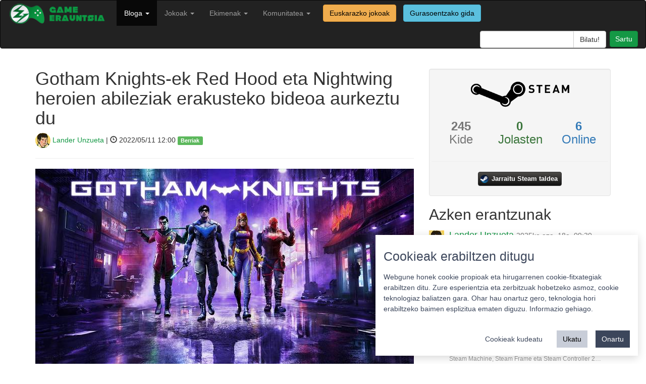

--- FILE ---
content_type: text/html; charset=utf-8
request_url: https://gamerauntsia.eus/bloga/gotham-knights-red-hood-eta-nightwing-bideoa/
body_size: 7605
content:

<!DOCTYPE html>
<html lang="eu">

<head>
    <meta charset="utf-8">
    <meta name="viewport" content="width=device-width, initial-scale=1.0">
    <meta name="description" content="Bideojokoak euskaraz! Bideojokoen euskal komunitatea osatzen dugu">
    <meta name="author" content="Gamerauntsia">
    <link rel="shortcut icon" type="image/ico" href="/static/img/favicon.ico" />
    <title>Gotham Knights-ek Red Hood eta Nightwing heroien abileziak erakusteko bideoa aurkeztu du - Berriak - Game Erauntsia - Bideojokoak euskaraz</title>

    <link rel="stylesheet" href="/static/css/bootstrap.min.css">
    <link href="/static/css/style.css" rel="stylesheet">

    <script src="/static/js/jquery-3.6.0.min.js"></script>
    <script src="/static/js/bootstrap.min.js"></script>

    
    
    <meta property="fb:app_id" content="205176604110316" />
    <meta name="twitter:site" content="@gamerauntsia" />
    <meta name="twitter:creator" content="@gamerauntsia" />
    <meta name="twitter:card" content="summary_large_image" />
    <meta name="twitter:domain" content="gamerauntsia.eus" />
    <meta name="twitter:description" content="Hilabete gutxi batzuk baino ez dira falta&nbsp;Batman&nbsp;zaldun ilunaren unibertsoan girotutako bideojoko berria jasotzeko: Warner Bros. …" />
    <meta name="twitter:title" content="Gotham Knights-ek Red Hood eta Nightwing heroien abileziak erakusteko bideoa aurkeztu du" />
    <meta name="twitter:url" content="https://gamerauntsia.eus/bloga/gotham-knights-red-hood-eta-nightwing-bideoa" />
    <meta name="twitter:image" content="https://gamerauntsia.eus/media/photologue/photos/cache/screenshot-05_1_share.jpg" />

    <meta property="og:description" content="Hilabete gutxi batzuk baino ez dira falta&nbsp;Batman&nbsp;zaldun ilunaren unibertsoan girotutako bideojoko berria jasotzeko: Warner Bros. …" />
    <meta property="og:title" content="Gotham Knights-ek Red Hood eta Nightwing heroien abileziak erakusteko bideoa aurkeztu du" />
    <meta property="og:image" content="https://gamerauntsia.eus/media/photologue/photos/cache/screenshot-05_1_share.jpg" />

    <script src="/static/js/fancybox/jquery.fancybox.pack.js"></script>
    <link href="/static/js/fancybox/jquery.fancybox.css" rel="stylesheet">

    <link rel="stylesheet" href="/static/js/fancybox/helpers/jquery.fancybox-buttons.css" type="text/css" media="screen" />
    <script type="text/javascript" src="/static/js/fancybox/helpers/jquery.fancybox-buttons.js"></script>
    <script type="text/javascript" src="/static/js/fancybox/helpers/jquery.fancybox-media.js"></script>

    <link rel="stylesheet" href="/static/star-ratings/css/star-ratings.css">
    <script type="text/javascript" src="/static/star-ratings/js/dist/star-ratings.min.js"></script>

    <script type="application/ld+json">
    {
      "@context": "http://schema.org",
      "@type": "NewsArticle",
      "mainEntityOfPage": {
        "@type": "WebPage",
        "@id": "https://gamerauntsia.eus/bloga"
      },
      "headline": "Gotham Knights-ek Red Hood eta Nightwing heroien abileziak erakusteko bideoa aurkeztu du",
      "image": {
        "@type": "ImageObject",
        "url": "https://gamerauntsia.eus/media/photologue/photos/cache/screenshot-05_1_blog.jpg",
        "height": 300,
        "width": 900
      },
      "datePublished": "2022-05-11T12:00:00+02:00",
      "dateModified": "2022-05-11T11:16:08+02:00",
      "author": {
        "@type": "Person",
        "name": "Lander Unzueta"
      },
       "publisher": {
        "@type": "Organization",
        "name": "Game Erauntsia",
        "logo": {
          "@type": "ImageObject",
          "url": "https://gamerauntsia.eus/static/img/logo.png",
          "width": 217,
          "height": 21
        }
      },
      "description": "Hilabete gutxi batzuk baino ez dira falta&amp;nbsp;Batman&amp;nbsp;zaldun ilunaren unibertsoan girotutako bideojoko berria jasotzeko: Warner Bros. Gamesekoak&amp;nbsp;Gotham Knights&amp;nbsp;akziozko abenturan lan egiten ari da. Bertan kontrolatu ahalko ditugun bi protagonistaren mugimenduak eta ezaugarriak ezagutzera emateko&amp;nbsp;trailer berria&amp;nbsp;aurkeztu dute orain: Batfamiliako kide diren Red Hood eta Night..."
    }
    </script>


</head>

<body>

    <nav class="navbar navbar-inverse" role="navigation">
        <div class="container-fluid">
            <!-- Brand and toggle get grouped for better mobile display -->
            <div class="navbar-header">
                <button type="button" class="navbar-toggle" data-toggle="collapse" data-target="#bs-example-navbar-collapse-1">
                    <span class="sr-only">Toggle navigation</span>
                    <span class="icon-bar"></span>
                    <span class="icon-bar"></span>
                    <span class="icon-bar"></span>
                </button>
                <a class="navbar-brand" href="/">
                    <img src="/static/img/logo.png" width="200px" alt="">
                </a>
            </div>

            <!-- Collect the nav links, forms, and other content for toggling -->
            <div class="collapse navbar-collapse" id="bs-example-navbar-collapse-1">
                <ul class="nav navbar-nav navbar-left">
                    <!-- <li ><a href="/getb">GETB</a></li> -->
                    <!-- <li ><a href="/podcastak" title="Podcastak">Podcasta</a></li> -->
                    <li  class="active">
                      <a class="dropdown-toggle" data-toggle="dropdown" href="/bloga" title="Bloga">Bloga <b class="caret"></b></a>
                      <ul class="dropdown-menu" role="menu">
                        <li><a href="/bloga/gaia/analisiak" title="Analisiak">Analisiak</a></li>
                        <li><a href="/bloga/gaia/artikuluak" title="Artikuluak">Artikuluak</a></li>
                        <li><a href="/bloga/gaia/berriak" title="Berriak">Berriak</a></li>
                        <li><a href="/bloga/gaia/ekitaldiak" title="Ekitaldiak">Ekitaldiak</a></li>
                        <li><a href="/bloga/gaia/elkarrizketak" title="Elkarrizketak">Elkarrizketak</a></li>
                        <li><a href="/bloga/gaia/komunitatea" title="Komunitatea">Komunitatea</a></li>
                        <li role="presentation" class="divider"></li>
                        <li><a href="/bloga/gaia/euskal-jokoak" title="Euskal jokoak">Euskal jokoak</a></li>
                        <li role="presentation" class="divider"></li>
                        <li><a href="/bloga" title="Denak">Denak</a></li>
                        </ul>
                    </li>
                    <li >
                        <a class="dropdown-toggle" data-toggle="dropdown" href="/komunitatea/talde-motorra" title="Jokoak">Jokoak <b class="caret"></b></a>
                        <ul class="dropdown-menu" role="menu">
                            <li><a href="/gameplayak/" title="GamePlayak">GamePlayak</a></li>
                            <li><a href="/txapelketak/" title="Komunitatea">Txapelketak</a></li>
                            <li role="presentation" class="divider"></li>
                            <!-- <li><a href="/zerbitzariak/minecraft" title="Minecraft zerbitzaria">Minecraft zerbitzaria</a></li> -->
                            <!-- <li role="presentation" class="divider"></li> -->
                            <li><a href="/jokoak/" title="Jokoen katalogoa">Jokoen katalogoa</a></li>
                            <li><a href="/jokoak/euskarazko-bideojokoak/" title="Euskarazko jokoak">Euskarazko jokoak</a></li>
                            
                            <li role="presentation" class="divider"></li>
                            <li><a href="/pokedex/" title="Pokedex">Pokedex</a></li>
                            <li role="presentation" class="divider"></li>
                            <li><a href="/terminologia/" title="Terminologia">Terminologia</a></li>
                        </ul>
                    </li>
                    <li class="">
                        <a href="/komunitatea/" class="dropdown-toggle" data-toggle="dropdown">Ekimenak <b class="caret"></b></a>
                        
                        <ul class="dropdown-menu" role="menu">
                            
                            
                            
                            
                            
                            <li><a href="/ekimenak/3000twitz/" title="#3000Twitz">#3000Twitz</a></li>
                            
                            
                            
                            <li><a href="/ekimenak/bideoak/" title="Bideoak">Bideoak</a></li>
                            
                            
                            
                            <li><a href="/ekimenak/gamer-gela/" title="Gamer Gela">Gamer Gela</a></li>
                            
                            
                            
                            <li><a href="/ekimenak/jokoteknia/" title="Jokoteknia">Jokoteknia</a></li>
                            
                            
                            
                            <li><a href="/ekimenak/kabia-gunea/" title="Kabi@ gunea">Kabi@ gunea</a></li>
                            
                            
                            
                            <li><a href="/ekimenak/tailerrak/" title="Tailerrak">Tailerrak</a></li>
                            
                            
                            
                            <li><a href="/ekimenak/twitch/" title="Euskal Twitch Komunitatea">Euskal Twitch Komunitatea</a></li>
                            
                            
                            
                            <li><a href="/ekimenak/txapelketak/" title="Txapelketen antolaketa">Txapelketen antolaketa</a></li>
                            
                            
                            
                            
                            
                            
                            
                            
                            
                            
                            
                            
                            
                            
                            
                            
                            
                            
                            
                            
                            
                            
                            
                            
                            
                            
                            
                            
                            
                            
                            
                            
                        </ul>
                    </li>
                    <li class="">
                        <a href="/komunitatea/" class="dropdown-toggle" data-toggle="dropdown">Komunitatea <b class="caret"></b></a>
                        <ul class="dropdown-menu" role="menu">
                            <li><a href="/komunitatea/talde-motorra" title="Nortzuk gara">Nortzuk gara</a></li>
                            <li><a href="/komunitatea/" title="Komunitatea">Komunitate osoa</a></li>
                            <li role="presentation" class="divider"></li>
                            <li><a href="/foroa/" title="Foroa">Foroa</a></li>
                            <li role="presentation" class="divider"></li>
                            <li><a href="/komunitatea/zerbitzuak/" title="Zerbitzuak">Zerbitzuak</a></li>
                            <li><a href="/komunitatea/harremanetarako/" title="Harremanetarako">Harremanetarako</a></li>
                        </ul>
                    </li>
                    <a href="/jokoak/euskarazko-bideojokoak/"><label class="btn btn-warning navbar-btn">Euskarazko jokoak</label></a>
                    <a href="/jokoak/gurasoak/"><label class="btn btn-info navbar-btn">Gurasoentzako gida</label></a>
                </ul>
                <ul class="nav navbar-nav navbar-right">
                    <li class="">
                        <form class="navbar-search pull-right" action="/bilaketa">
                            <div class="input-group search-query">
                                <input type="text" name="q" class="form-control field" id="q"/>
                                <span class="input-group-btn">
                                    <input type="submit" class="submit btn btn-default" id="searchsubmit" value="Bilatu!"/>
                                </span>
                            </div>
                        </form>
                    </li>
                    <li id="useroptions">
                    


    <a class="login btn btn-primary" href="/komunitatea/login/?next=/bloga/gotham-knights-red-hood-eta-nightwing-bideoa/" title="Sartu">
		Sartu</a>


                    </li>
                </ul>
            </div>
            <!-- /.navbar-collapse -->
        </div>
    </nav>

    <div class="container">
        
    <div class="row">
      <div class="col-sm-8">
        <h1>Gotham Knights-ek Red Hood eta Nightwing heroien abileziak erakusteko bideoa aurkeztu du</h1>
        <p class="lead">
          <a href="/komunitatea/Lan"><img src="/media/photologue/photos/cache/photo_2019-09-19_23-26-57_profilesmall.jpg" class="img-circle"/> Lander Unzueta</a> | <span class="glyphicon glyphicon-time"></span> 2022/05/11 12:00 <span class="label label-success tags"><a href="/bloga/gaia/berriak/">Berriak</a></span>
        </p>
        <hr>
        
        <a class="fancybox" href="/media/photologue/photos/screenshot-05_1.jpg">
          <img src="/media/photologue/photos/cache/screenshot-05_1_blog.jpg" class="img-responsive"/>
        </a>
        <hr>
        
        
        <div class="article-body">
          
          <h4><strong>Urriaren 25ean kaleratuko da. Warner Bros. Games-en bideojokoa ez da iritsiko azkenik PS4 eta Xbox One kontsoletara.</strong></h4>
          
          <p class="lead"><p>Hilabete gutxi batzuk baino ez dira falta&nbsp;<strong>Batman</strong>&nbsp;zaldun ilunaren unibertsoan girotutako bideojoko berria jasotzeko: Warner Bros. Gamesekoak&nbsp;<strong>Gotham Knights</strong>&nbsp;akziozko abenturan lan egiten ari da. Bertan kontrolatu ahalko ditugun bi protagonistaren mugimenduak eta ezaugarriak ezagutzera emateko&nbsp;<strong>trailer berria</strong>&nbsp;aurkeztu dute orain: Batfamiliako kide diren Red Hood eta Nightwing heroiei buruz gabiltza.</p>
<figure class="wp-block-embed is-type-video is-provider-youtube wp-block-embed-youtube wp-embed-aspect-16-9 wp-has-aspect-ratio">
<div class="wp-block-embed__wrapper">
<div class="jetpack-video-wrapper">
<div class="embed-responsive embed-responsive-16by9"><div class="embed-responsive embed-responsive-16by9"><iframe class="youtube-player" src="https://www.youtube.com/embed/VZZqZyqXo3I?version=3&amp;rel=1&amp;showsearch=0&amp;showinfo=1&amp;iv_load_policy=1&amp;fs=1&amp;hl=eu&amp;autohide=2&amp;wmode=transparent" sandbox="allow-scripts allow-same-origin allow-popups allow-presentation" allowfullscreen="allowfullscreen" data-ratio="0.5633116883116883" data-width="616" data-height="347" data-mce-fragment="1"></iframe></div></div>
</div>
</div>
</figure>
<p>Ia hamalau minutuko iraupena duen jostagarritasun bideoarekin ezagutu dezakegu bideojokoak eskaintzeko daukana.&nbsp;<strong>Batman Arkham sagan ikusitako oinarriak</strong>&nbsp;hartuta, kooperatiboa ardatz duen abentura izango da Gotham Knights: komikietako hiri ezagunean arerio arrunten zein superbilauen kontra ariko gara. Oraingoan, baina, ahaztu Batmanez &mdash;momentuz, behintzat&mdash;: aipatutako&nbsp;<strong>Red Hood zein Nightwing</strong>&nbsp;eta orain bi urte erakutsitako<strong>&nbsp;Batgirl nahiz Robin</strong>&nbsp;heroien kontrola hartuko dugu.</p>
<p>Borrokak, isilpeko misioak, motor gaineko jazarpenak eta gehiago bilduko ditu jokoak. Azken bideo honetan nabarmendu dutenez, heroi bakoitza pertsonalizatzeko aukera mordoa egongo da. Jantzietatik hasita, mailaz igo eta abilezia desberdinak desblokeatzeko eta hobetzeko bideak edukiko ditugu.</p>
<p>Zoritxarrez, bideoarekin batera egindako iragarpen batek erakarri du arreta guztia: hasiera batean PC, PlayStation 5, Xbox Series, PlayStation 4 eta Xbox One plataformetarako iragarri zuten arren,<strong>&nbsp;azken bi horien bertsioak bertan behera geratu</strong>&nbsp;direla adierazi dute Warnerrekoek, &ldquo;ahal bezain esperientzia onena eskaintzeko&rdquo;. Hortaz, esklusiboki belaunaldi berriko jokoa izatera igaro da Gotham Knights; bideoan ikusitako atal teknikoa, dena den, ez da horren adierazgarria.</p>
<p>Gotham Knights&nbsp;<strong>urriaren 25ean kaleratuko dute</strong>&nbsp;PC, PS5 eta Xbox One plataformetan.</p>
<figure class="wp-block-embed is-type-video is-provider-youtube wp-block-embed-youtube wp-embed-aspect-16-9 wp-has-aspect-ratio">
<div class="wp-block-embed__wrapper">
<div class="jetpack-video-wrapper">
<div class="embed-responsive embed-responsive-16by9"><div class="embed-responsive embed-responsive-16by9"><iframe class="youtube-player" src="https://www.youtube.com/embed/ArDx9pwK5ys?version=3&amp;rel=1&amp;showsearch=0&amp;showinfo=1&amp;iv_load_policy=1&amp;fs=1&amp;hl=eu&amp;autohide=2&amp;wmode=transparent" sandbox="allow-scripts allow-same-origin allow-popups allow-presentation" allowfullscreen="allowfullscreen" data-ratio="0.5633116883116883" data-width="616" data-height="347" data-mce-fragment="1"></iframe></div></div>
</div>
</div>
</figure></p>
        </div>
        <div class="pull-right">

<style>
    #dsrf5dab7a65e5a4681838a450b25ee86fe .star-ratings-rating-full, #dsrf5dab7a65e5a4681838a450b25ee86fe .star-ratings-rating-empty {
        width: 32px;
        height: 32px;
        background: url(/static/star-ratings/images/stars.png) no-repeat;
        background-size: 96px;
    }

    #dsrf5dab7a65e5a4681838a450b25ee86fe .star-ratings-rating-empty {
        background-position: -32px 0;
    }

    
</style>



<div id="dsrf5dab7a65e5a4681838a450b25ee86fe" class="star-ratings" data-max-rating="5" data-avg-rating="0,000">
    
        <div class="star-ratings-rating-stars-container">
            <ul class="star-ratings-rating-background">
                
                    <li>
                        
                            <span class="star-ratings-rating-empty" title="Sartu puntuatzeko"></span>
                        
                    </li>
                
                    <li>
                        
                            <span class="star-ratings-rating-empty" title="Sartu puntuatzeko"></span>
                        
                    </li>
                
                    <li>
                        
                            <span class="star-ratings-rating-empty" title="Sartu puntuatzeko"></span>
                        
                    </li>
                
                    <li>
                        
                            <span class="star-ratings-rating-empty" title="Sartu puntuatzeko"></span>
                        
                    </li>
                
                    <li>
                        
                            <span class="star-ratings-rating-empty" title="Sartu puntuatzeko"></span>
                        
                    </li>
                
            </ul>

            <ul class="star-ratings-rating-foreground" style="width: 0%">
                
                    <li>
                    
                        <span class="star-ratings-rating-full" title="Log in to rate"></span>
                    
                    </li>
                
                    <li>
                    
                        <span class="star-ratings-rating-full" title="Log in to rate"></span>
                    
                    </li>
                
                    <li>
                    
                        <span class="star-ratings-rating-full" title="Log in to rate"></span>
                    
                    </li>
                
                    <li>
                    
                        <span class="star-ratings-rating-full" title="Log in to rate"></span>
                    
                    </li>
                
                    <li>
                    
                        <span class="star-ratings-rating-full" title="Log in to rate"></span>
                    
                    </li>
                
            </ul>
        </div>
    
    
    
    
    
    <div class="star-ratings-errors"></div>
    
        
    
    
</div>

</div>

        
<p>
	<a class="twitter popup" href="http://twitter.com/share?text=Gotham%20Knights-ek%20Red%20Hood%20eta%20Nightwing%20heroien%20abileziak%20erakusteko%20bideoa%20aurkeztu%20du%20https%3A//gamerauntsia.eus/bloga/gotham-knights-red-hood-eta-nightwing-bideoa">
		<img src="/static/img/twitter.png" alt="Game Erauntsia twitter" title="Game Erauntsia twitter" width="40"/>
	</a> 
	<a href="https://www.facebook.com/dialog/share?app_id=205176604110316&display=popup&href=https%3A%2F%2Fgamerauntsia.eus%2Fbloga%2Fgotham-knights-red-hood-eta-nightwing-bideoa&redirect_uri=https%3A%2F%2Fgamerauntsia.eus%2Fbloga%2Fgotham-knights-red-hood-eta-nightwing-bideoa">
		<img src="/static/img/facebook.png" alt="Game Erauntsia facebook" title="Game Erauntsia facebook" width="40"/>
	</a>
	
</p>


        <hr>

        <div id="comments">
	<p id="iruzkinak"></p>
	
	<h3>Iruzkinak </h3>
	

	<script>
	$('#collapse').click(function () {
	    //get collapse content selector
	    var collapse_content_selector = $(this).attr('href');

	    //make the collapse content to be shown or hide
	    var toggle_switch = $(this);
	    $(collapse_content_selector).toggle(function () {
	        if ($(this).css('display') == 'none') {
	            //change the button label to be 'Show'
	            toggle_switch.html('<i class="glyphicon glyphicon-comment"></i> Erakutsi denak');
	        } else {
	            //change the button label to be 'Hide'
	            toggle_switch.html('<i class="glyphicon glyphicon-comment"></i> Ezkutatu gehienak');
	        }
	    });
	});
    </script>
</div>


        
<div class="well commentform">
	
		<p>Mesedez, <a href="/komunitatea/login/?next=/bloga/gotham-knights-red-hood-eta-nightwing-bideoa/">sartu</a> iruzkina utzi ahal izateko.</p>
	
</div>




<!-- Vertically autogrow comment textarea -->
<script src="/static/js/jquery.autogrow-textarea.js" type="text/javascript"></script>
<script type="text/javascript"> $(function() {$('#id_comment').autogrow();});</script>




      </div>
      <div class="col-sm-4">
        <div class="well text-center commentform">
    <div class="row">
        <img class="img-responsive center-block" src="/static/img/steam-logo.png" />
    </div>
    <div class="row">
        
        <div class="col-sm-4 text-muted"><h3><strong>245</strong><br>Kide</h3></div>
        <div class="col-sm-4 text-success"><h3><strong>0</strong><br>Jolasten</h3></div>
        <div class="col-sm-4 text-primary"><h3><strong>6</strong><br>Online</h3></div>
        
    </div>
    <div class="row">
        <hr>
        <a class="steam-group-button" target="_blank" href="https://steamcommunity.com/groups/gamerauntsia">
            <i class="steam-group-icon"></i>
            <span class="steam-group-label">Jarraitu Steam taldea</span>
        </a>
    </div>
</div>

        <div id="azkenErantzunak">
            <h2>Azken erantzunak</h2>
            


<div class="media">
    <a class="pull-left" href="/komunitatea/Lan">
        <img class="media-object" src="/media/photologue/photos/cache/photo_2019-09-19_23-26-57_profilesmall.jpg">
    </a>
    <div class="media-body">
        <h4 class="media-heading"><a href="/komunitatea/Lan">Lander Unzueta</a>
        <a href="/comments/cr/16/3241/#c1776"><small>2025ko aza. 18a, 09:30</small></a>
        </h4>
        Kaixo, Daflipat!

Tamalez, oraingoz ez: nahiz eta GNU/Linux oinarri duen, SteamOS ezin daiteke euskaraz jarri. Agian mahainguruko ingurunea euskara…
        <br/><small><a class="nickname" href="/comments/cr/16/3241/#c1776">Steam Machine, Steam Frame eta Steam Controller 2…</a></small>
    </div>
</div>

<div class="media">
    <a class="pull-left" href="/komunitatea/daflipat">
        <img class="media-object" src="/media/photologue/photos/cache/2015-01-19_16.09.20_profilesmall.png">
    </a>
    <div class="media-body">
        <h4 class="media-heading"><a href="/komunitatea/daflipat">Daflipat</a>
        <a href="/comments/cr/16/3241/#c1775"><small>2025ko aza. 17a, 18:25</small></a>
        </h4>
        Kaixo!
Badakizue SteamOS sistema eragilea euskaraz erabiltzerik dagoen? Eta euskaraz ez balego, euskaratzeko modurik legokeen?
Eskerrik asko zuen l…
        <br/><small><a class="nickname" href="/comments/cr/16/3241/#c1775">Steam Machine, Steam Frame eta Steam Controller 2…</a></small>
    </div>
</div>

<div class="media">
    <a class="pull-left" href="/komunitatea/demien">
        <img class="media-object" src="/media/photologue/photos/cache/avatar_profilesmall.png">
    </a>
    <div class="media-body">
        <h4 class="media-heading"><a href="/komunitatea/demien">Damian</a>
        <a href="/comments/cr/16/3020/#c1773"><small>2025ko mai. 20a, 23:04</small></a>
        </h4>
        Hartuta!
Probatzeko goguakin. Zaharra probatu eta immertsioa haundixa zan. Hola are gehixau!
        <br/><small><a class="nickname" href="/comments/cr/16/3020/#c1773">S.T.A.L.K.E.R.: Legends of the Zone bildumak tril…</a></small>
    </div>
</div>

<div class="media">
    <a class="pull-left" href="/komunitatea/demien">
        <img class="media-object" src="/media/photologue/photos/cache/avatar_profilesmall.png">
    </a>
    <div class="media-body">
        <h4 class="media-heading"><a href="/komunitatea/demien">Damian</a>
        <a href="/comments/cr/16/3009/#c1772"><small>2025ko mai. 8a, 10:43</small></a>
        </h4>
        Begiratu kickstarterra!
Itxura bikaina eta joko mota hau gustoko duenarentzat aukera ona!
        <br/><small><a class="nickname" href="/comments/cr/16/3009/#c1772">Prelude Dark Pain-ek Kickstarter kanpaina arrakas…</a></small>
    </div>
</div>

<div class="media">
    <a class="pull-left" href="/komunitatea/eZpata_10">
        <img class="media-object" src="/media/photologue/photos/cache/default_user_profilesmall.jpg">
    </a>
    <div class="media-body">
        <h4 class="media-heading"><a href="/komunitatea/eZpata_10">eZpata_10</a>
        <a href="/comments/cr/16/1547/#c1771"><small>2025ko mai. 5a, 20:01</small></a>
        </h4>
        Mila esker benetan, Outer Wilds euskaraz jokatzea zoragarria izan da :D
        <br/><small><a class="nickname" href="/comments/cr/16/1547/#c1771">Outer Wilds eta bere DLC-a,  euskaratuta</a></small>
    </div>
</div>

        </div>
        <iframe src="https://www.lehenhitza.eus/iframe_laukia" class="center-block" width="300" height="250" frameborder="0" scrolling="no"></iframe>
      </div>
    </div>

        <footer>
            <hr>
            <div class="row">
                <div class="col-sm-4 col-xs-12 text-center">
                    <a rel="license" href="https://creativecommons.org/licenses/by-sa/4.0/"><img alt="Creative Commons-en baimena" style="border-width:0" src="/static/img/cc_88x31.png" />
                    </a><a href="https://twitter.com/gamerauntsia"><img alt="Game Erauntsia twitter" src="/static/img/tw-footer.png"/>
                    </a><a href="https://facebook.com/gamerauntsia"><img alt="Game Erauntsia facebook" src="/static/img/fb-footer.png"/>
                    </a><a href="/feed/bloga"><img alt="Game Erauntsia RSS" src="/static/img/rss-footer.png"/>
                    </a><a href="https://github.com/GameErauntsia"><img alt="Game Erauntsia Github" src="/static/img/gh-footer.png" /></a>
                </div>
                <div class="col-sm-4 col-xs-12 text-center">
                    <a href="/pribatutasun-politika/">Pribatutasun politika</a> |
                    <a href="/cookie">Cookie politika</a> |
                    <a href="/lizentzia" rel="jslicense">Lizentziak</a>
                    <br/>
                    <a href="/erabilera-baldintzak/">Erabilera baldintzak</a>
                    <br/>
                    <a href="/kontaktua/">Kontaktua</a> |
                    <a href="https://statcounter.com/p10060615/?guest=1">Estatistikak</a>
                </div>
                <div class="col-sm-4 col-xs-12 pull-right text-center">
                    <span><strong>Babeslea:</strong></span>
                    <img src="/static/img/footer.png" width="150" style="margin-left: 10px;"/>
                </div>
            </div>
        </footer>
    </div>
    
    <!-- Matomo -->
      <script>
        var _paq = window._paq = window._paq || [];
        _paq.push(['requireCookieConsent']);
        _paq.push(['setCustomDimension', 1, "False"]);
        _paq.push(['addDownloadExtensions', "ips|mo|xdelta"]);
        
    
    _paq.push(['setCustomVariable', 1, 'berria_gaia', "Berriak", 'page']);
    

        _paq.push(['trackPageView']);
        
    _paq.push(['enableHeartBeatTimer']);

        _paq.push(['enableLinkTracking']);
        (function() {
            var u="//matomo.gamerauntsia.eus/";
            _paq.push(['setTrackerUrl', u+'matomo.php']);
            _paq.push(['setSiteId', '1']);
            var d=document, g=d.createElement('script'), s=d.getElementsByTagName('script')[0];
            g.async=true; g.src=u+'matomo.js'; s.parentNode.insertBefore(g,s);
        })();
      </script>
      <noscript>
        <!-- Matomo Image Tracker-->
        <img referrerpolicy="no-referrer-when-downgrade" src="https://matomo.gamerauntsia.eus/matomo.php?idsite=1&amp;rec=1" style="border:0" alt="" />
        <!-- End Matomo -->
      </noscript>
      <!-- End Matomo Code -->
      <script src="/static/js/cookie-consent.js"></script>
      <!-- Statcounter -->
      <script type="text/javascript">
        var sc_project=10060615;
        var sc_invisible=1;
        var sc_security="e93b838b";
      </script>
      <script type="text/javascript" src="https://secure.statcounter.com/counter/counter.js"></script>
      <!-- End Statcounter -->
    
    <!-- Cookie consent -->
    <script>
      const CookieConsent = window.CookieConsent
      const cc = new CookieConsent({
          title: "Cookieak erabiltzen ditugu",
          description: "Webgune honek cookie propioak eta hirugarrenen cookie-fitxategiak erabiltzen ditu. Zure esperientzia eta zerbitzuak hobetzeko asmoz, cookie teknologiaz baliatzen gara. Ohar hau onartuz gero, teknologia hori erabiltzeko baimen esplizitua ematen diguzu. <a href=\"/cookie\">Informazio gehiago.</a>",
          buttons: {
              acceptAll: "Onartu",
              acceptSelected: "Onartu cookieak",
              reject: "Ukatu",
              showSettings: "Cookieak kudeatu",
              hideSettings: "Ezkutatu",
          },
          categories: {
              essentials: {
                  label: "Beharrezkoak",
                  description: "Webgunearen oinarrizko funtzionalitatea ahalbidetzen dute.",
                  checked: true,
                  mandatory: true
              },
              analytics: {
                  label: "Estatistika",
                  description: "Aukera ematen dute webguneko erabiltzaileen portaera estatistikoki neurtzeko eta aztertzeko.",
                  checked: true,
                  mandatory: false
              }
          }
      })
      function updateConsent() {
          acceptedCategories = window.CookieConsent.acceptedCategories
          if (acceptedCategories.includes("analytics")) {
              _paq.push(['setCookieConsentGiven']);
              console.log("enable analytics")
          } else {
              console.log("disable analytics")
          }
      }
      cc.on("change", (cc) => updateConsent())
      updateConsent()
      </script>
    <!-- End Cookie consent -->
    
<script type="text/javascript">
    $(document).ready(function() {
        $(".fancybox").fancybox();
    });
</script>

</body>

</html>
